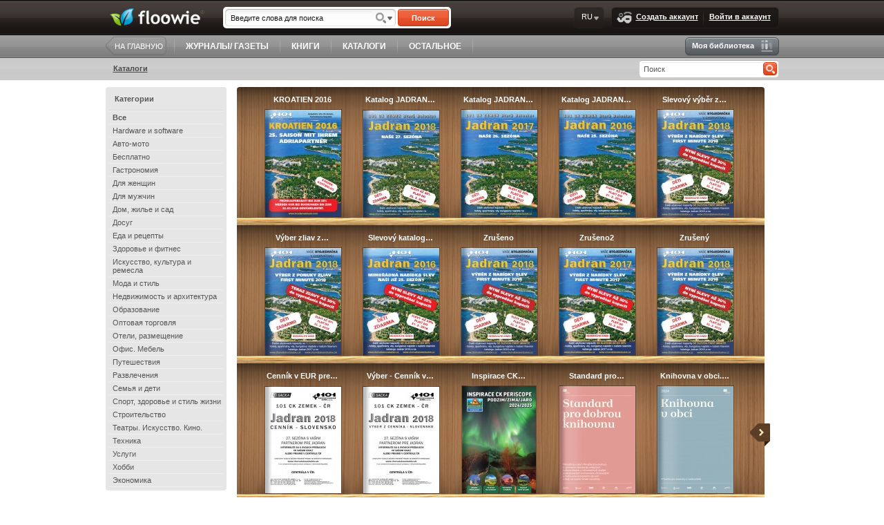

--- FILE ---
content_type: text/html; charset=UTF-8
request_url: http://www.floowie.com/ru/catalogues
body_size: 7093
content:
<!DOCTYPE html PUBLIC "-//W3C//DTD XHTML 1.0 Transitional//EN" "http://www.w3.org/TR/xhtml1/DTD/xhtml1-transitional.dtd"><html xmlns="http://www.w3.org/1999/xhtml"><head><meta http-equiv="Content-Type" content="text/html;charset=utf-8" /><meta name="alexaVerifyID" content="YVi5bchNRzKU7SXYZHfiLJWWoDY" /><meta name="norton-safeweb-site-verification" content="0jiow8flc0rue38tbjecap676j8rx4a5431jfz6va4o5txqjp72hw9o6jn2n2--070y7kqxub-2d0frpooz2h6p3fs1jwe6phxcir2tyvf9xcmwnvsqh39crz18340rb" /><meta property="og:image" content="http://www.floowie.com/vendors/images/style/floowie-logo-square-big.png" /><script type="text/javascript" src="/vendors/js/jquery/jquery-1.8.1.min.js?v=20150825"></script><script type="text/javascript" src="/vendors/js/fancybox.js?v=20150825"></script><script type="text/javascript" src="/vendors/js/library.js?v=20150825"></script><link rel="stylesheet" type="text/css" href="/vendors/css/main.css?v=20140805" /><link rel="stylesheet" type="text/css" href="/vendors/css/fancybox.css?v=20140805" /><!--[if lte IE 8]><link rel="stylesheet" href="/vendors/css/main-ie8.css" type="text/css" media="screen" title="master-ie8 css" charset="utf-8"><![endif]--><!--[if lte IE 7]><link rel="stylesheet" href="/vendors/css/main-ie7.css" type="text/css" media="screen" title="master-ie7 css" charset="utf-8"><![endif]-->
<!-- Start Alexa Certify Javascript -->
<script type="text/javascript">
_atrk_opts = { atrk_acct:"mmTwi1asyr000D", domain:"floowie.com",dynamic: true};
(function() { var as = document.createElement('script'); as.type = 'text/javascript'; as.async = true; as.src = "https://d31qbv1cthcecs.cloudfront.net/atrk.js"; var s = document.getElementsByTagName('script')[0];s.parentNode.insertBefore(as, s); })();
</script>
<noscript><img src="https://d5nxst8fruw4z.cloudfront.net/atrk.gif?account=mmTwi1asyr000D" style="display:none" height="1" width="1" alt="" /></noscript>
<!-- End Alexa Certify Javascript --><title>Floowie</title></head><body id="floowie-body"><div id="main-container" class="lang-ru"><div id="fb-root"></div><div id="header"><div id="header-inner"><div id="header-inner-top"><a href="http://www.floowie.com/ru/" id="logo"><img src="/vendors/images/logo.png" alt="floowie" title="Где бумага живет своей собственной жизнью" /></a><div class="search"><form action="http://www.floowie.com/ru/search/" id="search-form-header" name="search-form" method="get"><div class="search-input float-left"><input type="text" name="search" value="Введите слова для поиска" id="search-input-header" onfocus="if(this.value=='Введите слова для поиска')this.value='';" onblur="if(this.value=='')this.value='Введите слова для поиска'" /><input type="hidden" name="where" value="text"/><a href="/ajax/advanced-search-box" rel="fancybox"></a></div><button id="search-button-header" type="submit">Поиск</button></form></div><div class="menu-box float-right"><ins></ins><div class="menu-box-inner"><a class="menu-button join-us-button" href="/index_ru.html"><img src="/vendors/images/style/pixel.gif" class="join-us"/>Создать аккаунт</a><img src="/vendors/images/style/pixel.gif" class="separator"/><a class="menu-button login-button" href="/index_ru.html">Войти в аккаунт</a></div><del></del></div><div class="lang-box float-right menu-box menu-button">RU<ul class="menu-panel"><img src="/vendors/images/style/pixel.gif" class="menu-panel-arrow"/><li class="first"><a href="http://www.floowie.com/set-language/cs">CS</a></li><li><a href="http://www.floowie.com/set-language/en">EN</a></li><li><a href="http://www.floowie.com/set-language/ru">RU</a></li><li><a href="http://www.floowie.com/set-language/sk">SK</a></li><li><a href="http://www.floowie.com/set-language/shb">SHB</a></li><li class="last"><a href="http://www.floowie.com/set-language/th">TH</a></li></ul></div></div><div id="header-inner-bottom"><div class="home-button float-left"><ins></ins><button onclick="document.location.href='http://www.floowie.com/ru/'; return false;">НА ГЛАВНУЮ</button><del></del></div><img src="/vendors/images/style/pixel.gif" class="separator" /><a class="flat-button" href="http://www.floowie.com/ru/newspapers">ЖУРНАЛЫ/ ГАЗЕТЫ</a><img src="/vendors/images/style/pixel.gif" class="separator" /><a class="flat-button" href="http://www.floowie.com/ru/books">КНИГИ</a><img src="/vendors/images/style/pixel.gif" class="separator" /><a class="flat-button" href="http://www.floowie.com/ru/catalogues">КАТАЛОГИ</a><img src="/vendors/images/style/pixel.gif" class="separator" /><a class="flat-button" href="http://www.floowie.com/ru/other">ОСТАЛЬНОЕ</a><img src="/vendors/images/style/pixel.gif" class="separator" /><div class="form-button float-right my-library-button grey-button"><ins></ins><div class="form-button-inner"><a class="menu-button" href="/index_ru.html"><img src="/vendors/images/style/pixel.gif" class="my-library"/>Моя библиотека</a></div><del></del></div></div></div></div><div id="submenu"><div id="submenu-inner"><div class="identifier">Каталоги</div><div class="toolbar"><form action="http://www.floowie.com/ru/search/?where=text" id="search-form" name="search-form" method="get"><input type="hidden" name="where" value="text" /><div class="search-box"><input type="text" name="search" value="Поиск" id="search-input" onfocus="if(this.value=='Поиск')this.value='';" onblur="if(this.value=='')this.value='Поиск'" /><button id="search-button" type="submit"></button></div></form><div class="filter"><form action="http://www.floowie.com/ru/search/" name="search-form" method="post"></form></div></div></div></div><div id="body" class="has-submenu"><div id="content" class="full-width nobg"><div class="left-panel-category-list"><div class="grey-box"><h4>Категории</h4><ul class="categories"><li><a href="http://www.floowie.com/ru/catalogues#shelf1=1/0/category"><strong>Все</strong></a></li><li rel="42"><a href="http://www.floowie.com/ru/catalogues#shelf1=1/42/category">Hardware и software</a></li><li rel="1"><a href="http://www.floowie.com/ru/catalogues#shelf1=1/1/category">Авто-мото</a></li><li rel="39"><a href="http://www.floowie.com/ru/catalogues#shelf1=1/39/category">Бесплатно</a></li><li rel="48"><a href="http://www.floowie.com/ru/catalogues#shelf1=1/48/category">Гастрономия</a></li><li rel="37"><a href="http://www.floowie.com/ru/catalogues#shelf1=1/37/category">Для женщин</a></li><li rel="60"><a href="http://www.floowie.com/ru/catalogues#shelf1=1/60/category">Для мужчин</a></li><li rel="46"><a href="http://www.floowie.com/ru/catalogues#shelf1=1/46/category">Дом, жилье и сад</a></li><li rel="38"><a href="http://www.floowie.com/ru/catalogues#shelf1=1/38/category">Досуг</a></li><li rel="58"><a href="http://www.floowie.com/ru/catalogues#shelf1=1/58/category">Еда и рецепты</a></li><li rel="43"><a href="http://www.floowie.com/ru/catalogues#shelf1=1/43/category">Здоровье и фитнес</a></li><li rel="19"><a href="http://www.floowie.com/ru/catalogues#shelf1=1/19/category">Искусство, культура и ремесла</a></li><li rel="34"><a href="http://www.floowie.com/ru/catalogues#shelf1=1/34/category">Мода и стиль</a></li><li rel="75"><a href="http://www.floowie.com/ru/catalogues#shelf1=1/75/category">Недвижимость и архитектура</a></li><li rel="23"><a href="http://www.floowie.com/ru/catalogues#shelf1=1/23/category">Образование</a></li><li rel="98"><a href="http://www.floowie.com/ru/catalogues#shelf1=1/98/category">Оптовая торговля</a></li><li rel="2"><a href="http://www.floowie.com/ru/catalogues#shelf1=1/2/category">Отели, размещение</a></li><li rel="68"><a href="http://www.floowie.com/ru/catalogues#shelf1=1/68/category">Офис. Мебель</a></li><li rel="96"><a href="http://www.floowie.com/ru/catalogues#shelf1=1/96/category">Путешествия</a></li><li rel="26"><a href="http://www.floowie.com/ru/catalogues#shelf1=1/26/category">Развлечения</a></li><li rel="32"><a href="http://www.floowie.com/ru/catalogues#shelf1=1/32/category">Семья и дети</a></li><li rel="88"><a href="http://www.floowie.com/ru/catalogues#shelf1=1/88/category">Спорт, здоровье и стиль жизни</a></li><li rel="25"><a href="http://www.floowie.com/ru/catalogues#shelf1=1/25/category">Строительство</a></li><li rel="94"><a href="http://www.floowie.com/ru/catalogues#shelf1=1/94/category">Театры. Искусство. Кино.</a></li><li rel="91"><a href="http://www.floowie.com/ru/catalogues#shelf1=1/91/category">Техника</a></li><li rel="86"><a href="http://www.floowie.com/ru/catalogues#shelf1=1/86/category">Услуги</a></li><li rel="45"><a href="http://www.floowie.com/ru/catalogues#shelf1=1/45/category">Хобби</a></li><li rel="22"><a href="http://www.floowie.com/ru/catalogues#shelf1=1/22/category">Экономика</a></li></ul></div></div><div id="sections-shelf" class="bookbox middle-panel-width float-left"><div class="shelf" rel="shelf1"><button class="arrow-left" href="#"><img src="http://www.floowie.com/vendors/images/style/pixel.gif" alt="&lt;"/></button><button class="arrow-right" href="#" style="display: inline-block"><img src="http://www.floowie.com/vendors/images/style/pixel.gif" alt="&gt;"/></button><div class="inner-fixed-shelf"><div class="inner-wide-shelf"><div class="page" rel="page1"><div class="hide" rel="page-count">144</div><div class="outer" data-idbook="187897"><h4><a href="http://www.floowie.com/ru/view/katalog-at-2016" title="KROATIEN 2016 ">KROATIEN 2016 </a></h4><div class="image"><a href="http://www.floowie.com/ru/view/katalog-at-2016" style="width: 110px; height: 155px" rel="187897"><span class="shadow-overlay"></span><img src="http://www.floowie.com/vendors/images/style/pixel.gif" class="left-shadow"/><img src="http://www.floowie.com/vendors/images/style/pixel.gif" class="right-shadow"/><span class="pub-detail"><span class="full-name">KROATIEN 2016 </span><span class="short-name">KROATIEN 2016 </span><span class="author">101 Cestovní kancelář Zemek s.r.o.</span><span class="author-link">http://www.floowie.com/ru/ckzemek</span><span class="publish-date">2.12.2025</span><span class="pages">40</span><span class="views">32</span><span class="pricetag">Свободно</span></span><img class="bookpage1" src="http://img.floowie.com/img.php?type=small&hash=00d5cef0ca34a0c39b3fd07215acb37e7d26532b426fc22b740459a3c8847ae1f9e101c66c3b1df40f1792167e9f92&page=1" alt="KROATIEN 2016 " style="width: 110px; height: 155px"/></a><span class="link"><a href="http://www.floowie.com/ru/read/katalog-at-2016/" target="_blank">ЧИТАТЬ</a></span></div></div><div class="outer" data-idbook="247703"><h4><a href="http://www.floowie.com/ru/view/chorvatsko-2018-101ckzemek" title="Katalog JADRAN 2018 / Chorvatsko">Katalog JADRAN&hellip;</a></h4><div class="image"><a href="http://www.floowie.com/ru/view/chorvatsko-2018-101ckzemek" style="width: 110px; height: 154px" rel="247703"><span class="shadow-overlay"></span><img src="http://www.floowie.com/vendors/images/style/pixel.gif" class="left-shadow"/><img src="http://www.floowie.com/vendors/images/style/pixel.gif" class="right-shadow"/><span class="pub-detail"><span class="full-name">Katalog JADRAN 2018 / Chorvatsko</span><span class="short-name">Katalog JADRAN&hellip;</span><span class="author">101 Cestovní kancelář Zemek s.r.o.</span><span class="author-link">http://www.floowie.com/ru/ckzemek</span><span class="publish-date">24.11.2025</span><span class="pages">252</span><span class="views">415</span><span class="pricetag">Свободно</span></span><img class="bookpage1" src="http://img.floowie.com/img.php?type=small&hash=00d5cef0ca34a0c39b3fd07215acb37e7d26532b426fc22b70035ca0cb847becfae655c1616c1af15319c015239f&page=1" alt="Katalog JADRAN 2018 / Chorvatsko" style="width: 110px; height: 154px"/></a><span class="link"><a href="http://www.floowie.com/ru/read/chorvatsko-2018-101ckzemek/" target="_blank">ЧИТАТЬ</a></span></div></div><div class="outer" data-idbook="216462"><h4><a href="http://www.floowie.com/ru/view/katalog-2017-plna-velikost" title="Katalog JADRAN 2017 / Chorvatsko">Katalog JADRAN&hellip;</a></h4><div class="image"><a href="http://www.floowie.com/ru/view/katalog-2017-plna-velikost" style="width: 110px; height: 155px" rel="216462"><span class="shadow-overlay"></span><img src="http://www.floowie.com/vendors/images/style/pixel.gif" class="left-shadow"/><img src="http://www.floowie.com/vendors/images/style/pixel.gif" class="right-shadow"/><span class="pub-detail"><span class="full-name">Katalog JADRAN 2017 / Chorvatsko</span><span class="short-name">Katalog JADRAN&hellip;</span><span class="author">101 Cestovní kancelář Zemek s.r.o.</span><span class="author-link">http://www.floowie.com/ru/ckzemek</span><span class="publish-date">21.11.2025</span><span class="pages">244</span><span class="views">4467</span><span class="pricetag">Свободно</span></span><img class="bookpage1" src="http://img.floowie.com/img.php?type=small&hash=00d5cef0ca34a0c39b3fd07215acb37e7d26532b426fc22b7f025daecb867fe8fae60cc36b3b1dfa544ac7152099&page=1" alt="Katalog JADRAN 2017 / Chorvatsko" style="width: 110px; height: 155px"/></a><span class="link"><a href="http://www.floowie.com/ru/read/katalog-2017-plna-velikost/" target="_blank">ЧИТАТЬ</a></span></div></div><div class="outer" data-idbook="183723"><h4><a href="http://www.floowie.com/ru/view/katalog-2016-101ckzemek-plna-velikost" title="Katalog JADRAN 2016 / Chorvatsko">Katalog JADRAN&hellip;</a></h4><div class="image"><a href="http://www.floowie.com/ru/view/katalog-2016-101ckzemek-plna-velikost" style="width: 110px; height: 155px" rel="183723"><span class="shadow-overlay"></span><img src="http://www.floowie.com/vendors/images/style/pixel.gif" class="left-shadow"/><img src="http://www.floowie.com/vendors/images/style/pixel.gif" class="right-shadow"/><span class="pub-detail"><span class="full-name">Katalog JADRAN 2016 / Chorvatsko</span><span class="short-name">Katalog JADRAN&hellip;</span><span class="author">101 Cestovní kancelář Zemek s.r.o.</span><span class="author-link">http://www.floowie.com/ru/ckzemek</span><span class="publish-date">16.11.2025</span><span class="pages">236</span><span class="views">1511</span><span class="pricetag">Свободно</span></span><img class="bookpage1" src="http://img.floowie.com/img.php?type=small&hash=00d5cef0ca34a0c39b3fd07215acb37e7d26532b426fc22b72025ea5c48675e9fee602c4603f4aa0024a964771ce&page=1" alt="Katalog JADRAN 2016 / Chorvatsko" style="width: 110px; height: 155px"/></a><span class="link"><a href="http://www.floowie.com/ru/read/katalog-2016-101ckzemek-plna-velikost/" target="_blank">ЧИТАТЬ</a></span></div></div><div class="outer" data-idbook="246328"><h4><a href="http://www.floowie.com/ru/view/101ckzemek-katalog-slev-2018-web" title="Slevový výběr z nabídky JADRAN 2018 / Chorvatsko">Slevový výběr z&hellip;</a></h4><div class="image"><a href="http://www.floowie.com/ru/view/101ckzemek-katalog-slev-2018-web" style="width: 110px; height: 155px" rel="246328"><span class="shadow-overlay"></span><img src="http://www.floowie.com/vendors/images/style/pixel.gif" class="left-shadow"/><img src="http://www.floowie.com/vendors/images/style/pixel.gif" class="right-shadow"/><span class="pub-detail"><span class="full-name">Slevový výběr z nabídky JADRAN 2018 / Chorvatsko</span><span class="short-name">Slevový výběr z&hellip;</span><span class="author">101 Cestovní kancelář Zemek s.r.o.</span><span class="author-link">http://www.floowie.com/ru/ckzemek</span><span class="publish-date">31.10.2025</span><span class="pages">44</span><span class="views">294</span><span class="pricetag">Свободно</span></span><img class="bookpage1" src="http://img.floowie.com/img.php?type=small&hash=00d5cef0ca34a0c39b3fd07215acb37e7d26532b426fc22b770558a6c58b75ebfee201c93f6649f50f4d9510249f97&page=1" alt="Slevový výběr z nabídky JADRAN 2018 / Chorvatsko" style="width: 110px; height: 155px"/></a><span class="link"><a href="http://www.floowie.com/ru/read/101ckzemek-katalog-slev-2018-web/" target="_blank">ЧИТАТЬ</a></span></div></div><div class="outer" data-idbook="245858"><h4><a href="http://www.floowie.com/ru/view/101ckzemek-katalog-slev-2018" title="Výber zliav z ponuky 101 CK Zemek - Chorvátsko 2018">Výber zliav z&hellip;</a></h4><div class="image"><a href="http://www.floowie.com/ru/view/101ckzemek-katalog-slev-2018" style="width: 110px; height: 155px" rel="245858"><span class="shadow-overlay"></span><img src="http://www.floowie.com/vendors/images/style/pixel.gif" class="left-shadow"/><img src="http://www.floowie.com/vendors/images/style/pixel.gif" class="right-shadow"/><span class="pub-detail"><span class="full-name">Výber zliav z ponuky 101 CK Zemek - Chorvátsko 2018</span><span class="short-name">Výber zliav z&hellip;</span><span class="author">101 Cestovní kancelář Zemek s.r.o.</span><span class="author-link">http://www.floowie.com/ru/ckzemek</span><span class="publish-date">23.10.2025</span><span class="pages">44</span><span class="views">75</span><span class="pricetag">Свободно</span></span><img class="bookpage1" src="http://img.floowie.com/img.php?type=small&hash=00d5cef0ca34a0c39b3fd07215acb37e7d26532b426fc22b77035aa0cb8a74eafae101c93c3a45a45017cf477ecfc0&page=1" alt="Výber zliav z ponuky 101 CK Zemek - Chorvátsko 2018" style="width: 110px; height: 155px"/></a><span class="link"><a href="http://www.floowie.com/ru/read/101ckzemek-katalog-slev-2018/" target="_blank">ЧИТАТЬ</a></span></div></div><div class="outer" data-idbook="177600"><h4><a href="http://www.floowie.com/ru/view/katalog-slev-2016-101ckzemek" title="Slevový katalog JADRAN 2016 / Chorvatsko">Slevový katalog&hellip;</a></h4><div class="image"><a href="http://www.floowie.com/ru/view/katalog-slev-2016-101ckzemek" style="width: 110px; height: 155px" rel="177600"><span class="shadow-overlay"></span><img src="http://www.floowie.com/vendors/images/style/pixel.gif" class="left-shadow"/><img src="http://www.floowie.com/vendors/images/style/pixel.gif" class="right-shadow"/><span class="pub-detail"><span class="full-name">Slevový katalog JADRAN 2016 / Chorvatsko</span><span class="short-name">Slevový katalog&hellip;</span><span class="author">101 Cestovní kancelář Zemek s.r.o.</span><span class="author-link">http://www.floowie.com/ru/ckzemek</span><span class="publish-date">16.10.2025</span><span class="pages">32</span><span class="views">861</span><span class="pricetag">Свободно</span></span><img class="bookpage1" src="http://img.floowie.com/img.php?type=small&hash=00d5cef0ca34a0c39b3fd07215acb37e7d26532b426fc22b7e0159a0ca8074e8fce602c2696719f30718c31775c9&page=1" alt="Slevový katalog JADRAN 2016 / Chorvatsko" style="width: 110px; height: 155px"/></a><span class="link"><a href="http://www.floowie.com/ru/read/katalog-slev-2016-101ckzemek/" target="_blank">ЧИТАТЬ</a></span></div></div><div class="outer" data-idbook="245396"><h4><a href="http://www.floowie.com/ru/view/katalog-slev-2018-stredni-velikost" title="Zrušeno">Zrušeno</a></h4><div class="image"><a href="http://www.floowie.com/ru/view/katalog-slev-2018-stredni-velikost" style="width: 110px; height: 155px" rel="245396"><span class="shadow-overlay"></span><img src="http://www.floowie.com/vendors/images/style/pixel.gif" class="left-shadow"/><img src="http://www.floowie.com/vendors/images/style/pixel.gif" class="right-shadow"/><span class="pub-detail"><span class="full-name">Zrušeno</span><span class="short-name">Zrušeno</span><span class="author">101 Cestovní kancelář Zemek s.r.o.</span><span class="author-link">http://www.floowie.com/ru/ckzemek</span><span class="publish-date">13.10.2025</span><span class="pages">44</span><span class="views">41</span><span class="pricetag">Свободно</span></span><img class="bookpage1" src="http://img.floowie.com/img.php?type=small&hash=00d5cef0ca34a0c39b3fd07215acb37e7d26532b426fc22b73025ba4c4817aeff9e60d95693a4ca00e4a921676cd&page=1" alt="Zrušeno" style="width: 110px; height: 155px"/></a><span class="link"><a href="http://www.floowie.com/ru/read/katalog-slev-2018-stredni-velikost/" target="_blank">ЧИТАТЬ</a></span></div></div><div class="outer" data-idbook="214058"><h4><a href="http://www.floowie.com/ru/view/katalog-slev-2017-101ckzemek" title="Zrušeno2">Zrušeno2</a></h4><div class="image"><a href="http://www.floowie.com/ru/view/katalog-slev-2017-101ckzemek" style="width: 110px; height: 155px" rel="214058"><span class="shadow-overlay"></span><img src="http://www.floowie.com/vendors/images/style/pixel.gif" class="left-shadow"/><img src="http://www.floowie.com/vendors/images/style/pixel.gif" class="right-shadow"/><span class="pub-detail"><span class="full-name">Zrušeno2</span><span class="short-name">Zrušeno2</span><span class="author">101 Cestovní kancelář Zemek s.r.o.</span><span class="author-link">http://www.floowie.com/ru/ckzemek</span><span class="publish-date">12.10.2025</span><span class="pages">40</span><span class="views">2114</span><span class="pricetag">Свободно</span></span><img class="bookpage1" src="http://img.floowie.com/img.php?type=small&hash=00d5cef0ca34a0c39b3fd07215acb37e7d26532b426fc22b77075fafcd837eebfbe101c73f3b4fa0551cc61771ccc6&page=1" alt="Zrušeno2" style="width: 110px; height: 155px"/></a><span class="link"><a href="http://www.floowie.com/ru/read/katalog-slev-2017-101ckzemek/" target="_blank">ЧИТАТЬ</a></span></div></div><div class="outer" data-idbook="245529"><h4><a href="http://www.floowie.com/ru/view/101ckzemek-katalog-slev-2018-" title="Zrušený">Zrušený</a></h4><div class="image"><a href="http://www.floowie.com/ru/view/101ckzemek-katalog-slev-2018-" style="width: 110px; height: 155px" rel="245529"><span class="shadow-overlay"></span><img src="http://www.floowie.com/vendors/images/style/pixel.gif" class="left-shadow"/><img src="http://www.floowie.com/vendors/images/style/pixel.gif" class="right-shadow"/><span class="pub-detail"><span class="full-name">Zrušený</span><span class="short-name">Zrušený</span><span class="author">101 Cestovní kancelář Zemek s.r.o.</span><span class="author-link">http://www.floowie.com/ru/ckzemek</span><span class="publish-date">10.10.2025</span><span class="pages">44</span><span class="views">107</span><span class="pricetag">Свободно</span></span><img class="bookpage1" src="http://img.floowie.com/img.php?type=small&hash=00d5cef0ca34a0c39b3fd07215acb37e7d26532b426fc22b71065ba7cf867febf4e60d956c3c4bfb504c921627cd&page=1" alt="Zrušený" style="width: 110px; height: 155px"/></a><span class="link"><a href="http://www.floowie.com/ru/read/101ckzemek-katalog-slev-2018-/" target="_blank">ЧИТАТЬ</a></span></div></div><div class="outer" data-idbook="250990"><h4><a href="http://www.floowie.com/ru/view/sk-101-cennik-2018-cele" title="Cenník v EUR pre katalóg JADRAN 2018 - Chorvátsko - 101 CK Zemek">Cenník v EUR pre&hellip;</a></h4><div class="image"><a href="http://www.floowie.com/ru/view/sk-101-cennik-2018-cele" style="width: 110px; height: 154px" rel="250990"><span class="shadow-overlay"></span><img src="http://www.floowie.com/vendors/images/style/pixel.gif" class="left-shadow"/><img src="http://www.floowie.com/vendors/images/style/pixel.gif" class="right-shadow"/><span class="pub-detail"><span class="full-name">Cenník v EUR pre katalóg JADRAN 2018 - Chorvátsko - 101 CK Zemek</span><span class="short-name">Cenník v EUR&hellip;</span><span class="author">101 Cestovní kancelář Zemek s.r.o.</span><span class="author-link">http://www.floowie.com/ru/ckzemek</span><span class="publish-date">22.1.2025</span><span class="pages">75</span><span class="views">11</span><span class="pricetag">Свободно</span></span><img class="bookpage1" src="http://img.floowie.com/img.php?type=small&hash=00d5cef0ca34a0c39b3fd07215acb37e7d26532b426fc22b77025ea5cb847debfdea01916f6b1aa4071c941a24c291&page=1" alt="Cenník v EUR pre katalóg JADRAN 2018 - Chorvátsko - 101 CK Zemek" style="width: 110px; height: 154px"/></a><span class="link"><a href="http://www.floowie.com/ru/read/sk-101-cennik-2018-cele/" target="_blank">ЧИТАТЬ</a></span></div></div><div class="outer" data-idbook="250160"><h4><a href="http://www.floowie.com/ru/view/vyber-sk-cennik-chorvatsko-101ckzemek2018" title="Výber - Cenník v EUR pre katalóg JADRAN 2018 - 101 CK Zemek">Výber - Cenník v&hellip;</a></h4><div class="image"><a href="http://www.floowie.com/ru/view/vyber-sk-cennik-chorvatsko-101ckzemek2018" style="width: 110px; height: 154px" rel="250160"><span class="shadow-overlay"></span><img src="http://www.floowie.com/vendors/images/style/pixel.gif" class="left-shadow"/><img src="http://www.floowie.com/vendors/images/style/pixel.gif" class="right-shadow"/><span class="pub-detail"><span class="full-name">Výber - Cenník v EUR pre katalóg JADRAN 2018 - 101 CK Zemek</span><span class="short-name">Výber - Cenník&hellip;</span><span class="author">101 Cestovní kancelář Zemek s.r.o.</span><span class="author-link">http://www.floowie.com/ru/ckzemek</span><span class="publish-date">9.1.2025</span><span class="pages">48</span><span class="views">1</span><span class="pricetag">Свободно</span></span><img class="bookpage1" src="http://img.floowie.com/img.php?type=small&hash=00d5cef0ca34a0c39b3fd07215acb37e7d26532b426fc22b730c5da7c58774eefce655c56d3d44f6531ec21420cd&page=1" alt="Výber - Cenník v EUR pre katalóg JADRAN 2018 - 101 CK Zemek" style="width: 110px; height: 154px"/></a><span class="link"><a href="http://www.floowie.com/ru/read/vyber-sk-cennik-chorvatsko-101ckzemek2018/" target="_blank">ЧИТАТЬ</a></span></div></div><div class="outer" data-idbook="569169"><h4><a href="http://www.floowie.com/ru/view/inspirace-ck-periscope---podzim-zima-jaro-2024-2025" title="Inspirace CK Periscope - Podzim/Zima/Jaro 2024/2025">Inspirace CK&hellip;</a></h4><div class="image"><a href="http://www.floowie.com/ru/view/inspirace-ck-periscope---podzim-zima-jaro-2024-2025" style="width: 107px; height: 155px" rel="569169"><span class="shadow-overlay"></span><img src="http://www.floowie.com/vendors/images/style/pixel.gif" class="left-shadow"/><img src="http://www.floowie.com/vendors/images/style/pixel.gif" class="right-shadow"/><span class="pub-detail"><span class="full-name">Inspirace CK Periscope - Podzim/Zima/Jaro 2024/2025</span><span class="short-name">Inspirace CK&hellip;</span><span class="author">Periscope travel s.r.o.</span><span class="author-link">http://www.floowie.com/ru/periscopecz</span><span class="publish-date">21.6.2024</span><span class="pages">1</span><span class="views">0</span><span class="pricetag">Свободно</span></span><img class="bookpage1" src="http://img.floowie.com/img.php?type=small&hash=00dac2f6ca3eadca983ed2241aaee32d7d27022e433e952b75075da4cf867be1fbe503c56b6d49a6061fc71276&page=1" alt="Inspirace CK Periscope - Podzim/Zima/Jaro 2024/2025" style="width: 107px; height: 155px"/></a><span class="link"><a href="http://www.floowie.com/ru/read/inspirace-ck-periscope---podzim-zima-jaro-2024-2025/" target="_blank">ЧИТАТЬ</a></span></div></div><div class="outer" data-idbook="568746"><h4><a href="http://www.floowie.com/ru/view/standard-pro-dobrou-knihovnu" title="Standard pro dobrou knihovnu">Standard pro&hellip;</a></h4><div class="image"><a href="http://www.floowie.com/ru/view/standard-pro-dobrou-knihovnu" style="width: 110px; height: 155px" rel="568746"><span class="shadow-overlay"></span><img src="http://www.floowie.com/vendors/images/style/pixel.gif" class="left-shadow"/><img src="http://www.floowie.com/vendors/images/style/pixel.gif" class="right-shadow"/><span class="pub-detail"><span class="full-name">Standard pro dobrou knihovnu</span><span class="short-name">Standard pro&hellip;</span><span class="author">Národní knihovna ČR</span><span class="author-link">http://www.floowie.com/ru/narodnikknihovnacz</span><span class="publish-date">13.6.2024</span><span class="pages">1</span><span class="views">0</span><span class="pricetag">Свободно</span></span><img class="bookpage1" src="http://img.floowie.com/img.php?type=small&hash=03d2c5f0c13faec0943ed22547f2b778762051281c3c9a2b740456afce8278effde002c66f3f18fb011ac71276ca93&page=1" alt="Standard pro dobrou knihovnu" style="width: 110px; height: 155px"/></a><span class="link"><a href="http://www.floowie.com/ru/read/standard-pro-dobrou-knihovnu/" target="_blank">ЧИТАТЬ</a></span></div></div><div class="outer" data-idbook="568563"><h4><a href="http://www.floowie.com/ru/view/knihovna-v-obci-prirucka-pro-starosty-a-zastupitele-" title="Knihovna v obci. Příručka pro starosty a zastupitele.">Knihovna v obci.&hellip;</a></h4><div class="image last"><a href="http://www.floowie.com/ru/view/knihovna-v-obci-prirucka-pro-starosty-a-zastupitele-" style="width: 110px; height: 155px" rel="568563"><span class="shadow-overlay"></span><img src="http://www.floowie.com/vendors/images/style/pixel.gif" class="left-shadow"/><img src="http://www.floowie.com/vendors/images/style/pixel.gif" class="right-shadow"/><span class="pub-detail"><span class="full-name">Knihovna v obci. Příručka pro starosty a zastupitele.</span><span class="short-name">Knihovna v&hellip;</span><span class="author">Národní knihovna ČR</span><span class="author-link">http://www.floowie.com/ru/narodnikknihovnacz</span><span class="publish-date">10.6.2024</span><span class="pages">1</span><span class="views">0</span><span class="pricetag">Свободно</span></span><img class="bookpage1" src="http://img.floowie.com/img.php?type=small&hash=03d2c5f0c13faec0943ed22547f2b778762051281c3c9a2b77055ea6c5847be8fbea02c66f6818a6041fc71276ca93&page=1" alt="Knihovna v obci. Příručka pro starosty a zastupitele." style="width: 110px; height: 155px"/></a><span class="link"><a href="http://www.floowie.com/ru/read/knihovna-v-obci-prirucka-pro-starosty-a-zastupitele-/" target="_blank">ЧИТАТЬ</a></span></div></div></div></div></div></div>
<script type="text/javascript">

$(document).ready(function() {
	if(!$('.shelf[rel="shelf1"] .page').length)
	{
		loadShelfPage($('.shelf[rel="shelf1"]'),1);
	}
});

</script>
</div><div class="shelf-pager float-right" rel="shelf1"><div class="pager"><b>1</b><a href="#shelf1=2">2</a><span>&hellip;</span><a href="#shelf1=144">144</a><a href="#shelf1=2" class="last"></a></div></div><div class="google-ad-bottom float-right clear-right"><script type="text/javascript"><!--
google_ad_client = "ca-pub-6902563728621418";
/* Leaderboard */
google_ad_slot = "6668381828";
google_ad_width = 728;
google_ad_height = 90;
//-->
</script>
<script type="text/javascript"
src="http://pagead2.googlesyndication.com/pagead/show_ads.js">
</script></div>
<script> //<!--

function shelfPredefined() {
	var params = new Array();
	params['lang'] = '136';
	params['perpage'] = '15';
	params['type'] = '2';
	params['linktype'] = '0';
	return params;
}

$(document).ready(function() {
	$('.categories li a').live('click',function() {
		hash = $(this).attr('href').split('#');
		if(hash[1] != '')
		{
			hashPair = hash[1].split('=');
			hashValues = hashPair[1].split('/');
			shelf = $('.shelf[rel="'+hashPair[0]+'"]');
			filter = $('span.filter[rel="'+hashValues[2]+'"]',shelf);
			if(filter.lenght > 0)
			{
				$(filter).text(hashValues[1]);
			}
			else
			{
				$(shelf).append('<span class="filter" rel="'+hashValues[2]+'">'+hashValues[1]+'</span>');
			}
			$('.page',shelf).remove();
			updateShelfPage(hashPair[0], hashValues[0], 100);
			$('.categories li a').removeClass('current');
			$(this).addClass('current');
		}
	});
	$('.categories li del').live('click',function() {
		rel = $(this).attr('rel');
		tmp = $(this).attr('alt');
		$(this).attr('alt',$(this).text());
		$(this).text(tmp);
		$('.categories li.subcat[rel="'+rel+'"]').toggle();
		$.stopPropagation();
	});

});

//-->
</script>
</div><div class="clear"></div></div><div id="footer"><div id="footer-inner"><ul class="footer-menu"><span>О Floowie</span><li><a href="/ru/about-us">О нас</a></li><li><a href="/ru/contacts">Контакты</a></li><li><a href="/ru/general-terms">Пользовательское соглашение</a></li></ul><ul class="footer-menu"><span>Для клиентов</span><li><a href="/ru/for-publishers-paid-publications">Платные публикации</a></li><li><a href="/ru/for-publishers-free-publications">Бесплатные публикации</a></li></ul><ul class="footer-menu"><span>Помощь</span><li><a href="">Видео-тур</a></li><li><a href="/ru/?flpu-download=1" class="flpu-download">Скачать</a></li><li><a href="https://www.digitania.cz/">Поддержка</a></li></ul><ul class="footer-menu"><span>Девелоперы</span><li><a href="/ru/api-help/">API документация</a></li></ul><ul id="footer-rest"><div class="count"><div><b>209737</b>Публикации:</div><div><b>1165431</b>Пользователи:</div></div><div class="desc"><div class="share"><a href="http://www.youtube.com/floowiecom" class="yt" target="_blank"></a><a href="http://www.twitter.com/Floowie" class="twi" target="_blank"></a><a href="http://www.facebook.com/Floowie" class="fcb" target="_blank"></a><b>Присоединяйтесь к нам!</b> </div><div class="saved"><ins></ins><div onclick="document.location.href='http://www.floowie.com/ru/ecology'; return false;">Мы сохранили <b>15928.01 деревьев</b></div><del></del></div>Floowie - платформа для дигитализации публикаций. Получайте удовольствие от публикования, чтения и делитесь публикациями на компьютере, планшетах, телефонах и других устройствах!<br/><span>Публикуйте.Читайте.Делитесь.Зарабатывайте</span></div><div class="copy">Copyright © <b><a href="#">floowie.com</a></b> Все права защищены.</div></ul></div></div><script type="text/javascript">$(document).ready(function() {$("a.flpu-support").click(function() { $.fancybox("?iframe",{"type":"iframe","height":452,"width":435,"scrolling":"no"}); return false; }).mouseup(function() { $.fancybox("?iframe",{"type":"iframe","height":452,"width":435,"scrolling":"no"}); return false; });$("a.flpu-download").live("click",function() { $.fancybox.showActivity(); $.getJSON( "http://www.floowie.com/ru/ajax/downloads?callback=?",function(data){ $.fancybox(data["html"],{"padding":0}); } ); return false; }).live("mouseup",function() { $.fancybox.showActivity(); $.getJSON( "http://www.floowie.com/ru/ajax/downloads?callback=?",function(data){ $.fancybox(data["html"],{"padding":0}); } ); return false; });$("a.flpu-login").live("click",function() { $.fancybox.showActivity(); $.getJSON( "?callback=?",function(data){ $.fancybox(data["html"],{"padding":0}); } ); return false; }).live("mouseup",function() { $.fancybox.showActivity(); $.getJSON( "?callback=?",function(data){ $.fancybox(data["html"],{"padding":0}); } ); return false; });$("a.flpu-register").live("click",function() { $.fancybox.showActivity(); $.getJSON( "?callback=?",function(data){ $.fancybox(data["html"],{"padding":0}); } ); return false; }).live("mouseup",function() { $.fancybox.showActivity(); $.getJSON( "?callback=?",function(data){ $.fancybox(data["html"],{"padding":0}); } ); return false; });});</script><img src="/vendors/images/style/small-elements.png?20140805" style="display: none"/></div><script type="text/javascript">
var gaJsHost = (("https:" == document.location.protocol) ? "https://ssl." : "http://www.");
document.write(unescape("%3Cscript src='" + gaJsHost + "google-analytics.com/ga.js' type='text/javascript'%3E%3C/script%3E"));
</script>
<script type="text/javascript">
try {
var pageTracker = _gat._getTracker("UA-7063924-1");
pageTracker._trackPageview();
} catch(err) {}</script><script type="text/javascript">
var drbJsHost = (("https:" == document.location.protocol) ? "https://" : "http://");
document.write(unescape("%3Cscript src='" + drbJsHost + "drb.mopa.cz/broo.min.js' type='text/javascript'%3E%3C/script%3E"));
</script></body></html>

--- FILE ---
content_type: text/html; charset=utf-8
request_url: https://www.google.com/recaptcha/api2/aframe
body_size: 267
content:
<!DOCTYPE HTML><html><head><meta http-equiv="content-type" content="text/html; charset=UTF-8"></head><body><script nonce="-n1eOKtAQEgjJV4gO6aMyQ">/** Anti-fraud and anti-abuse applications only. See google.com/recaptcha */ try{var clients={'sodar':'https://pagead2.googlesyndication.com/pagead/sodar?'};window.addEventListener("message",function(a){try{if(a.source===window.parent){var b=JSON.parse(a.data);var c=clients[b['id']];if(c){var d=document.createElement('img');d.src=c+b['params']+'&rc='+(localStorage.getItem("rc::a")?sessionStorage.getItem("rc::b"):"");window.document.body.appendChild(d);sessionStorage.setItem("rc::e",parseInt(sessionStorage.getItem("rc::e")||0)+1);localStorage.setItem("rc::h",'1769878725824');}}}catch(b){}});window.parent.postMessage("_grecaptcha_ready", "*");}catch(b){}</script></body></html>